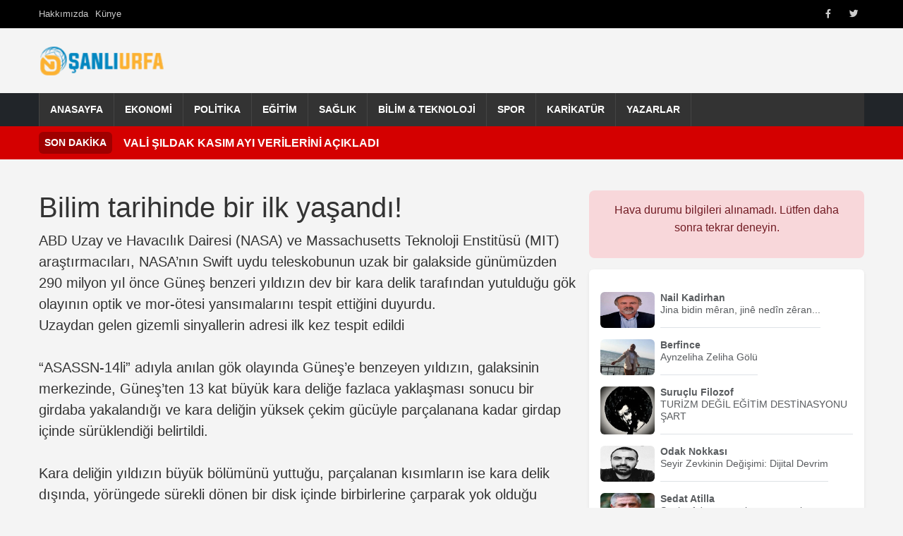

--- FILE ---
content_type: text/html; charset=utf-8
request_url: https://www.google.com/recaptcha/api2/aframe
body_size: 265
content:
<!DOCTYPE HTML><html><head><meta http-equiv="content-type" content="text/html; charset=UTF-8"></head><body><script nonce="AegF3iD6Tmoq05EaMrfu_Q">/** Anti-fraud and anti-abuse applications only. See google.com/recaptcha */ try{var clients={'sodar':'https://pagead2.googlesyndication.com/pagead/sodar?'};window.addEventListener("message",function(a){try{if(a.source===window.parent){var b=JSON.parse(a.data);var c=clients[b['id']];if(c){var d=document.createElement('img');d.src=c+b['params']+'&rc='+(localStorage.getItem("rc::a")?sessionStorage.getItem("rc::b"):"");window.document.body.appendChild(d);sessionStorage.setItem("rc::e",parseInt(sessionStorage.getItem("rc::e")||0)+1);localStorage.setItem("rc::h",'1764603431955');}}}catch(b){}});window.parent.postMessage("_grecaptcha_ready", "*");}catch(b){}</script></body></html>